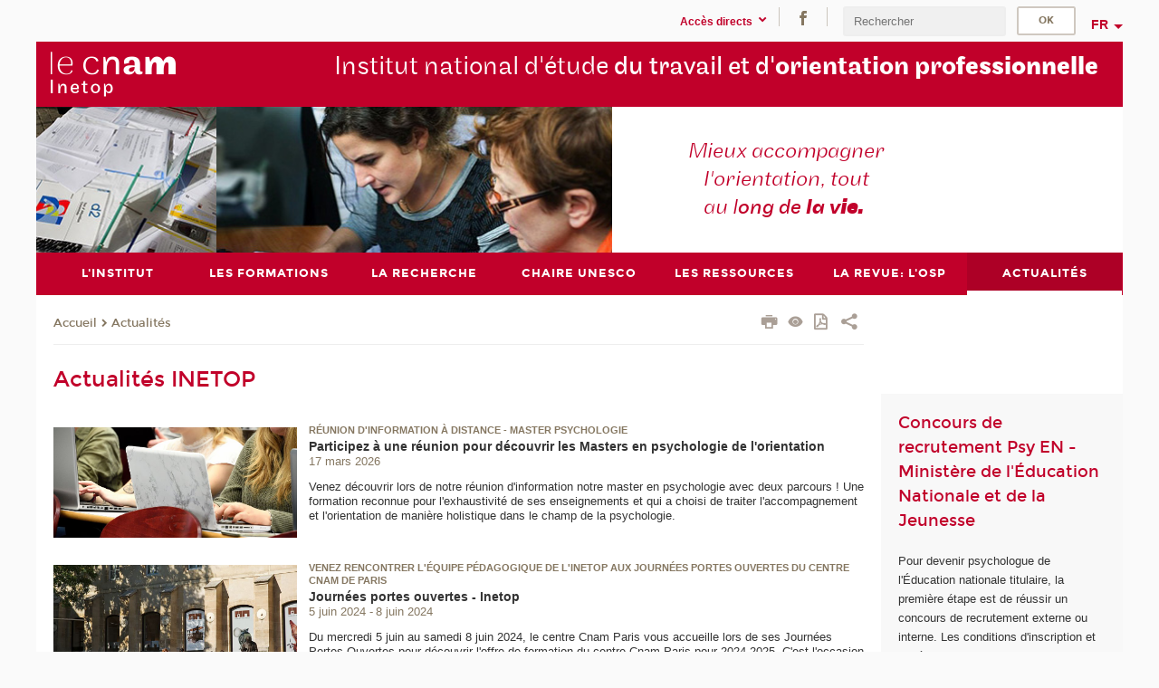

--- FILE ---
content_type: text/html;charset=UTF-8
request_url: https://inetop.cnam.fr/actualites-559045.kjsp?RH=1479302128566&RF=1358354801902
body_size: 10707
content:


















<!DOCTYPE html>
<!--[if IE 8]> <html class="ie8 oldie no-js" xmlns="http://www.w3.org/1999/xhtml" lang="fr" xml:lang="fr"> <![endif]-->
<!--[if gt IE 8]><!--> <html class="no-js" xmlns="http://www.w3.org/1999/xhtml" lang="fr" xml:lang="fr"> <!--<![endif]-->
<head>
    <meta name="viewport" content="width=device-width, initial-scale=1.0" />
    















        <meta itemprop="description" content="" />
        <meta property="og:description" content="" />
        <meta itemprop="name" content="Actualit&eacute;s&#x20;INETOP" />
        <meta property="og:title" content="Actualit&eacute;s&#x20;INETOP" />
        <meta property="og:site_name" content="Inetop" />
        <meta property="og:type" content="article" />
        <meta property="og:url" content="https://inetop.cnam.fr/actualites-inetop-559045.kjsp?RH=1358354801902" />
        <meta itemprop="image" content="https://inetop.cnam.fr/uas/alias76/LOGO/logo-v6-inetop-2x-res.png" />
        <meta property="og:image" content="https://inetop.cnam.fr/uas/alias76/LOGO/logo-v6-inetop-2x-res.png" />
<meta http-equiv="content-type" content="text/html; charset=utf-8" />
<title>Actualités INETOP | Inetop | Cnam</title><link rel="canonical" href="https://inetop.cnam.fr/actualites-inetop-559045.kjsp" /><link rel="shortcut icon" type="image/x-icon" href="https://inetop.cnam.fr/jsp/images/favicon.ico" />
<link rel="icon" type="image/png" href="https://inetop.cnam.fr/jsp/images/favicon.png" />
<meta http-equiv="pragma" content="no-cache" />

<link rel="schema.DC" href="http://purl.org/dc/elements/1.1/" />
<meta name="DC.Title" content="Actualit&eacute;s&#x20;INETOP&#x20;&#x7c;&#x20;Inetop&#x20;&#x7c;&#x20;Cnam" />
<meta name="DC.Creator" content="Cnam" />
<meta name="DC.Subject" lang="fr-FR" content="" />
<meta name="DC.Description" lang="fr-FR" content="" />
<meta name="DC.Publisher" content="Cnam" />
<meta name="DC.Date.created" scheme="W3CDTF" content="20130116 17:56:18.0" />
<meta name="DC.Date.modified" scheme="W3CDTF" content="20230301 11:50:12.0" />
<meta name="DC.Language" scheme="RFC3066" content="fr-FR" />
<meta name="DC.Rights" content="Copyright &copy;Conservatoire national des arts et métiers" />

<meta name="author" lang="fr_FR" content="Cnam" />
<meta name="keywords" content="" />
<meta name="description" content="" />
<meta name="Date-Creation-yyyymmdd" content="20130116 17:56:18.0" />
<meta name="Date-Revision-yyyymmdd" content="20230301 11:50:12.0" />
<meta name="copyright" content="Copyright &copy;Conservatoire national des arts et métiers" />
<meta name="reply-to" content="cms@cnam.fr" />
<meta name="category" content="Internet" />

    <meta name="robots" content="index, follow" />

<meta name="distribution" content="global" />
<meta name="identifier-url" content="https://inetop.cnam.fr/" />
<meta name="resource-type" content="document" />
<meta name="expires" content="-1" />
<meta name="Generator" content="" />
<meta name="Formatter" content="" />
    
    <link rel="start" title="Accueil" href="https://inetop.cnam.fr/" />
    
    <link rel="alternate" type="application/rss+xml" title="Fil RSS des dix dernières actualités" href="https://inetop.cnam.fr/adminsite/webservices/export_rss.jsp?NOMBRE=10&amp;CODE_RUBRIQUE=inetop&amp;LANGUE=0" />

    <link rel="stylesheet" type="text/css" media="screen" href="https://inetop.cnam.fr/jsp/styles/fonts/icones/IcoMoon.css" />
    <link rel="stylesheet" type="text/css" media="screen" href="https://inetop.cnam.fr/jsp/styles/fonts.css" />
    <link rel="stylesheet" type="text/css" media="screen" href="https://inetop.cnam.fr/jsp/styles/extension-galerie.css" />
    <!--[if lte IE 8]>
    <link rel="stylesheet" type="text/css" media="screen" href="https://inetop.cnam.fr/jsp/styles/all-old-ie.css" />
    <script>'header|footer|main|article|section|audio|video|source'.replace(/\w+/g,function(t){document.createElement(t)})</script>
    <script type="text/javascript" src="https://inetop.cnam.fr/adminsite/scripts/libs/ie8-shims.js"></script>
    <![endif]-->
    <!--[if gt IE 8]><!-->
    <link rel="stylesheet" type="text/css" media="screen" href="https://inetop.cnam.fr/jsp/styles/screen.css" />
    <!--<![endif]-->
    <link rel="stylesheet" type="text/css" media="screen" href="https://inetop.cnam.fr/wro/jQueryCSS/7bd5832b3be32ce6eeeab7c3f97decf8cb618101.css"/>
    <link rel="stylesheet" type="text/css" media="print" href="https://inetop.cnam.fr/wro/styles-print/6bb61dd7e6436be9da16491d333d5fc1c0c6716a.css"/>
    <link rel="stylesheet" type="text/css" media="screen" href="https://inetop.cnam.fr/wro/styles/eb57c25ff0ffddc60fdc7550a2ba2ba683ce697a.css"/>
    










<style type="text/css" media="screen">

	#menu_principal>li{
		
		width:14.28%;
	}


/*  remplacer par variable bandeau (de site) usine à sites */

	@media screen and (min-width: 50em) {.ligne_1 > .colonne_1 {
				width : 100%;
			}
	}.ie8 .ligne_1 > .colonne_1 {
			width : 100%;
		}
</style>


    

    <script type="text/javascript">
        var html = document.getElementsByTagName('html')[0];
        html.className = html.className.replace('no-js', 'js');
    </script>
    

    
    
    <script type="text/javascript" src="https://inetop.cnam.fr/adminsite/fcktoolbox/fckeditor/fckeditor.js"></script>
    <script type="text/javascript" src="https://inetop.cnam.fr/wro/scripts/717a17b0cdcdc1d468fbeedba4cdddfccb9e6da5.js"></script>

    



<!-- Matomo Script A-->
<script>
    var _paq = window._paq = window._paq || [];
    /* tracker methods like "setCustomDimension" should be called before "trackPageView" */
    _paq.push(['trackPageView']);
    _paq.push(['enableLinkTracking']);
    (function () {
        var u = "https://pascal.cnam.fr/";
        _paq.push(['setTrackerUrl', u + 'matomo.php']);
        _paq.push(['setSiteId', '63']);
        var d = document, g = d.createElement('script'), s = d.getElementsByTagName('script')[0];
        g.async = true;
        g.src = u + 'matomo.js';
        s.parentNode.insertBefore(g, s);
    })();
</script>
<!-- End Matomo Code -->



</head>
<body id="body" class="fiche pagelibre rubrique consultation">







<header>
	<div id="header_deco">
	    <div id="bandeau_outils">
	    	 <button id="menu-principal-bouton" class="plier-deplier__bouton" aria-expanded="false">
                <span class="css-icon-menu"></span>
                <span class="icon-libelle">Menu</span>
            </button>
		    <p id="liens_evitement">
		        <a href="#sans_nav_avec_encadres">Contenu</a> |
		        <a href="#menu_principal">Navigation</a> |
		        <a href="#acces_directs">Accès directs</a>  |
		        <a href="#connexion">Connexion</a>
		    </p>
		    






		    
		    	






   <div id="acces-directs" class="acces-direct plier-deplier mobile-menu__item js-mobile-menu__item">
       <button class="button bouton-bandeau plier-deplier__bouton">
           <span class="icon-libelle">Accès directs</span>
           <span class="icon icon-chevron_down"></span>
       </button>
       <div class="plier-deplier__contenu plier-deplier__contenu--clos mobile-menu__level js-mobile-menu__level">
           <div>
               <ul>
              	 
                   <li class="mobile-menu__item js-mobile-menu__item">                       
                   		<a href="https://inetop.cnam.fr/portail-cnam/" class="type_rubrique_0004">
                   			<span class="mobile-menu__item__picto"><img src="/medias/photo/picto-24px-wg8c-portail-cnam_1466677127257-png"/></span><!--
                   			--><span class="mobile-menu__item__libelle">Portail Cnam</span>
                   		</a>                     
                   </li>
                 
                   <li class="mobile-menu__item js-mobile-menu__item">                       
                   		<a href="https://inetop.cnam.fr/espace-numerique-de-formation/" class="type_rubrique_0004">
                   			<!--
                   			--><span class="mobile-menu__item__libelle">Espace numérique de formation</span>
                   		</a>                     
                   </li>
                 
                   <li class="mobile-menu__item js-mobile-menu__item">                       
                   		<a href="https://inetop.cnam.fr/handi-cnam/" class="type_rubrique_0004">
                   			<span class="mobile-menu__item__picto"><img src="/medias/photo/picto-24px-wg8c-handi-cnam_1469200995688-png"/></span><!--
                   			--><span class="mobile-menu__item__libelle">Handi'Cnam</span>
                   		</a>                     
                   </li>
                 
                   <li class="mobile-menu__item js-mobile-menu__item">                       
                   		<a href="https://inetop.cnam.fr/les-dernieres-publications-sur-le-blog-du-conservatoire-868032.kjsp?RH=1508416398000&amp;RF=1479302128566" class="type_rubrique_0001">
                   			<span class="mobile-menu__item__picto"><img src="/medias/photo/picto-blog_1562248441902-png"/></span><!--
                   			--><span class="mobile-menu__item__libelle">Cnam blog</span>
                   		</a>                     
                   </li>
                 
                   <li class="mobile-menu__item js-mobile-menu__item">                       
                   		<a href="https://inetop.cnam.fr/musee-des-arts-et-metiers/" class="type_rubrique_0004">
                   			<span class="mobile-menu__item__picto"><img src="/medias/photo/picto-24px-wg8c-musee_1466677105776-png"/></span><!--
                   			--><span class="mobile-menu__item__libelle">Musée des arts et métiers</span>
                   		</a>                     
                   </li>
                 
                   <li class="mobile-menu__item js-mobile-menu__item">                       
                   		<a href="https://inetop.cnam.fr/la-boutique-du-cnam/" class="type_rubrique_0004">
                   			<span class="mobile-menu__item__picto"><img src="/medias/photo/picto-24px-wg8c-boutique_1466676772117-png"/></span><!--
                   			--><span class="mobile-menu__item__libelle">La boutique du Cnam</span>
                   		</a>                     
                   </li>
                 
                   <li class="mobile-menu__item js-mobile-menu__item">                       
                   		<a href="https://inetop.cnam.fr/acces-a-l-intracnam/" class="type_rubrique_0004">
                   			<span class="mobile-menu__item__picto"><img src="/medias/photo/picto-24px-wg8c-intranet_1466677065451-png"/></span><!--
                   			--><span class="mobile-menu__item__libelle">Accès à l'intraCnam</span>
                   		</a>                     
                   </li>
                 
               </ul>
           </div><!-- -->
		</div><!-- .plier-deplier__contenu -->
	</div><!-- #acces-directs .plier-deplier -->

		    
		    






		    






    <div class="reseaux-sociaux">
        <div>
            <span class="reseaux-sociaux__libelle">Réseaux sociaux</span>
            <ul class="reseaux-sociaux__liste">
            
                <li class="reseaux-sociaux__item">
                    <a href="https://inetop.cnam.fr/facebook/" class="type_rubrique_0004" title="Facebook"><span><img src="/medias/photo/rs-header-facebook-fafafa_1479822212444-png" alt="picto-Facebook" /></span></a>
                </li>
            
            </ul>
        </div>
    </div><!-- .reseaux-sociaux -->

		    









<div id="recherche-simple" class="plier-deplier">
        <div class="recherche-simple-Top">
	        <form class="form-recherche-simple-Top"  action="/servlet/com.jsbsoft.jtf.core.SG?EXT=cnam&amp;PROC=RECHERCHE_SIMPLE&amp;ACTION=RECHERCHE&amp;RF=1358354801902&amp;RH=1358354801902&amp;ID_REQ=1769498607718" method="post">
	            <input type="hidden" name="#ECRAN_LOGIQUE#" value="RECHERCHE" />
	            <input type="hidden" name="ACTION" value="VALIDER" />
	            <input type="hidden" name="LANGUE_SEARCH" value="0" />
	            <input type="hidden" name="CODE_RUBRIQUE" value="inetop" />
	            <input type="hidden" name="SITE_CLOISONNE" value="1" />
	            <input type="hidden" name="CODE_SITE_DISTANT" value="" />
	            <input type="hidden" name="SEARCH_SOUSRUBRIQUES" value="true" />
	            <input type="hidden" name="SEARCH_EXCLUSIONOBJET" value="" />
	            <input type="hidden" name="RH" value="1358354801902" />
	            <input type="hidden" name="OBJET" value="TOUS" />
	            <label for="MOTS_CLEFS">Recherche</label>
	            <input name="QUERY" role="search" type="text" id="MOTS_CLEFS" value="" placeholder="Rechercher" title="Rechercher par mots-clés" />
	            <input type="submit" value="ok" />
	            
	        </form>
    </div><!-- .plier-deplier__contenu -->
</div><!-- #recherche-simple .plier-deplier -->

		    







<div id="versions" class="plier-deplier">
        <button class="plier-deplier__bouton versions__item" aria-expanded="false">fr</button>
        <div class="plier-deplier__contenu plier-deplier__contenu--clos">
	        <div><!--
	        --><ul><!----><li class="versions__item versions_en"  lang="en"><a href="https://www.cnam.eu/site-en/" hreflang="en">
	                        en
	                      </a></li><!----></ul><!--
	    --></div><!-- 
       --></div><!-- .plier-deplier__contenu -->
    </div><!-- #versions -->
    
	    </div> <!-- #bandeau_outils -->
		
	    <div id="banniere">
	   		











<div class="banniere clearfix" role="banner">
		<div class="banniere__logo-structure">
	            <a href="https://inetop.cnam.fr/formations-et-recherches-en-orientation-838306.kjsp?RH=1358354801902&amp;RF=inetop" class="banniere__logo" title="Retour à la page d'accueil">
					<img src="/uas/alias76/LOGO/logo-v6-inetop-2x-res.png" alt="logo-Inetop" title="Retour à la page d'accueil" />
	            </a>

			
		</div>
		
         
        	<a href="https://inetop.cnam.fr/" class="banniere__intitule" title="Retour à l’accueil du site"><!-- 
	        	
	        		--><span class="fragment_0">Institut national d'étude </span><!--
	        		
	        		--><span class="fragment_1">du travail et d'</span><!--
	        		
	        		--><span class="fragment_2">orientation pro</span><!--
	        		
	        		--><span class="fragment_3">fessionnelle</span><!--
	        		
        	 --></a>
       
</div><!-- .banniere -->
	    </div>
	    
		     <a id="bandeau" href="https://inetop.cnam.fr/">
		   		




	<div class="bandeau__fragmente clearfix">
		<!-- Images -->
		<div class="bandeau__fragmente-images">
			<!-- les <img> sont en visibility hidden pour maintenir le ratio de largeur de l'image sur le div parent, qui est ensuite rempli avec le background cover -->
			
				<div class="effet4">
					<div class="itemwrap">
						<div class="bandeau__fragmente-image bandeau__fragmente-image-1 effetIn1" style="background-image:url('/uas/alias76/NOM_PROPRIETE_BANDEAU_IMAGE_1/inetop-petit.jpeg')">				
							<img src="/uas/alias76/NOM_PROPRIETE_BANDEAU_IMAGE_1/inetop-petit.jpeg">
						</div>
					</div>
				</div>
			
			
				<div class="effet5">
					<div class="itemwrap">
						<div class="bandeau__fragmente-image bandeau__fragmente-image-2 effetIn2" style="background-image:url('/uas/alias76/NOM_PROPRIETE_BANDEAU_IMAGE_2/inetop-grand.jpeg')">				
							<img src="/uas/alias76/NOM_PROPRIETE_BANDEAU_IMAGE_2/inetop-grand.jpeg">
						</div>
					</div>
				</div>
			
		</div>
		
		<!-- Message-->
		<div class="bandeau__fragmente-message effet2"><div class="itemwrap"><div class="bandeau__fragmente-message-effet effetIn2"><!--
			
		       		--><span class="fragment_0">Mieux accompagner <br />l'orientation, tout <br />au l</span><!--
		       		
		       		--><span class="fragment_1">ong de </span><!--
		       		
		       		--><span class="fragment_2">la v</span><!--
		       		
		       		--><span class="fragment_3">ie.</span><!--
		       		
		--><span class="typewritterEffect">&nbsp;</span></div></div></div>
	</div>


		    </a>
		
	    <div id="menu" role="navigation" aria-expanded="false">
	        








    <ul id="menu_principal" class="menu_principal--riche mobile-menu__level js-mobile-menu__level"><!--
	            --><li class=" mobile-menu__item js-mobile-menu__item">
	            
	            <a href="https://inetop.cnam.fr/presentation-de-l-inetop-76356.kjsp?RH=1508416398000&amp;RF=inetoppres" class="js-menu-link type_rubrique_0001" aria-expanded="false"><span>L'institut</span></a>
	            
		            <div class="plier-deplier__contenu plier-deplier__contenu--clos mobile-menu__level js-mobile-menu__level ">
	                   <div class="menu_principal__col">
		                    <ul><!-- 
		                     	
		                     	--><li class=" mobile-menu__level__titre">
			                        <a href="https://inetop.cnam.fr/presentation-de-l-inetop-76356.kjsp?RH=1508416398000&amp;RF=inetoppres">
				                        
			            					Présentation de l'Inetop
			            				
			                        </a>
			                    </li><!--
		                        --><li class=" mobile-menu__item js-mobile-menu__item">
		                            <a href="https://inetop.cnam.fr/historique-122024.kjsp?RH=1508416398000&amp;RF=inetopres" class="type_rubrique_0001">Historique</a>
			                        
		                        </li><!--
		                        --><li class=" mobile-menu__item js-mobile-menu__item">
		                            <a href="https://inetop.cnam.fr/l-equipe-459234.kjsp?RH=1508416398000&amp;RF=1322655979559" class="type_rubrique_0001">L'Equipe</a>
			                        
		                        </li><!--
		                        --><li class=" mobile-menu__item js-mobile-menu__item">
		                            <a href="https://inetop.cnam.fr/contacts-152345.kjsp?RH=1508416398000&amp;RF=inetop-contact" class="type_rubrique_0001">Contacts et plan</a>
			                        
		                        </li><!--
		                    --></ul>
	                   </div>
	                    
		           </div>
	           
	          </li><!-- 
	            --><li class=" mobile-menu__item js-mobile-menu__item">
	            
	            <a href="#2" class="js-menu-link type_rubrique_" aria-expanded="false"><span>Les formations </span></a>
	            
		            <div class="plier-deplier__contenu plier-deplier__contenu--clos mobile-menu__level js-mobile-menu__level ">
	                   <div class="menu_principal__col">
		                    <ul><!-- 
		                     	
		                        --><li class=" mobile-menu__item js-mobile-menu__item">
		                            <a href="https://inetop.cnam.fr/les-certificats--694262.kjsp?RH=1508416398000&amp;RF=1412591601103" class="type_rubrique_0001">Les certificats</a>
			                        
		                        </li><!--
		                        --><li class=" mobile-menu__item js-mobile-menu__item">
		                            <a href="https://inetop.cnam.fr/licence-3-lg04104a-sciences-humaines-et-sociales-mention-sciences-sociales-parcours-travail-orientation-et-parcours-professionnels--616925.kjsp?RH=1508416398000&amp;RF=1384446455927" class="type_rubrique_0001">La licence</a>
			                        
		                        </li><!--
		                        --><li class="menu_principal-actif  mobile-menu__item js-mobile-menu__item">
		                            <a href="https://inetop.cnam.fr/formation-des-psychologues-de-l-education-nationale-951661.kjsp?RH=1508416398000&amp;RF=1508416398000" class="type_rubrique_0001">La formation des Psychologues de l'Education Nationale</a>
			                        
		                        </li><!--
		                        --><li class=" mobile-menu__item js-mobile-menu__item">
		                            <a href="https://inetop.cnam.fr/les-masters-en-psychologie-de-l-orientation-et-du-travail-120663.kjsp?RH=1508416398000&amp;RF=inetomaster" class="type_rubrique_0001">Les masters</a>
			                        
		                        </li><!--
		                        --><li class=" mobile-menu__item js-mobile-menu__item">
		                            <a href="https://inetop.cnam.fr/les-unites-d-enseignement-105658.kjsp?RH=1508416398000&amp;RF=inetop_ue" class="type_rubrique_0001">Les parcours à la carte</a>
			                        
		                        </li><!--
		                        --><li class=" mobile-menu__item js-mobile-menu__item">
		                            <a href="https://inetop.cnam.fr/des-stages-inter-et-intra-entreprises--74705.kjsp?RH=1508416398000&amp;RF=Inetopfc" class="type_rubrique_0001">Les stages courts</a>
			                        
			                            <ul class="mobile-menu__level js-mobile-menu__level">
			                            	<li class=" mobile-menu__level__titre">
			                               		<a href="https://inetop.cnam.fr/des-stages-inter-et-intra-entreprises--74705.kjsp?RH=1508416398000&amp;RF=Inetopfc">Les stages courts</a>
			                            	</li><!--
			                                --><li class=" mobile-menu__item js-mobile-menu__item">
			                                   	<a href="https://inetop.cnam.fr/catalogue-des-stages-de-l-inetop-982321.kjsp?RH=1508416398000&amp;RF=inetopcatastages" class="type_rubrique_0001">Catalogue des stages</a>
			                                   </li><!--
			                                --><li class=" mobile-menu__item js-mobile-menu__item">
			                                   	<a href="https://inetop.cnam.fr/le-calendrier-des-stages-106713.kjsp?RH=1508416398000&amp;RF=inetoplistefc" class="type_rubrique_0001">Calendrier</a>
			                                   </li><!--
			                            --></ul>
		                        </li><!--
		                        --><li class=" mobile-menu__item js-mobile-menu__item">
		                            <a href="https://inetop.cnam.fr/les-unites-d-enseignement-de-l-inetop-901009.kjsp?RH=1508416398000&amp;RF=inetopue" class="type_rubrique_0001">Les unités d'enseignement</a>
			                        
		                        </li><!--
		                    --></ul>
	                   </div>
	                    
		           </div>
	           
	          </li><!-- 
	            --><li class=" mobile-menu__item js-mobile-menu__item">
	            
	            <a href="#2" class="js-menu-link type_rubrique_0001" aria-expanded="false"><span>La recherche</span></a>
	            
		            <div class="plier-deplier__contenu plier-deplier__contenu--clos mobile-menu__level js-mobile-menu__level ">
	                   <div class="menu_principal__col">
		                    <ul><!-- 
		                     	
		                        --><li class=" mobile-menu__item js-mobile-menu__item">
		                            <a href="https://inetop.cnam.fr/l-observatoire-des-politiques-et-des-pratiques-pour-l-innovation-en-orientation-oppio-368025.kjsp?RH=1508416398000&amp;RF=inetopobservatoire" class="type_rubrique_0001">L'observatoire (Oppio)</a>
			                        
		                        </li><!--
		                        --><li class=" mobile-menu__item js-mobile-menu__item">
		                            <a href="https://inetop.cnam.fr/l-equipe-de-recherche-en-psychologie-de-l-orientation-104208.kjsp?RH=1508416398000&amp;RF=inetopcherc" class="type_rubrique_0001">L'équipe de recherche</a>
			                        
			                            <ul class="mobile-menu__level js-mobile-menu__level">
			                            	<li class=" mobile-menu__level__titre">
			                               		<a href="https://inetop.cnam.fr/l-equipe-de-recherche-en-psychologie-de-l-orientation-104208.kjsp?RH=1508416398000&amp;RF=inetopcherc">L'équipe de recherche</a>
			                            	</li><!--
			                                --><li class=" mobile-menu__item js-mobile-menu__item">
			                                   	<a href="https://inetop.cnam.fr/outils-et-partenariats-equipe-de-psychologie-de-l-orientation-575120.kjsp?RH=1508416398000&amp;RF=1364633434709" class="type_rubrique_0001">Outils et partenariats</a>
			                                   </li><!--
			                                --><li class=" mobile-menu__item js-mobile-menu__item">
			                                   	<a href="https://inetop.cnam.fr/les-themes-de-recherche-575121.kjsp?RH=1508416398000&amp;RF=1364634228333" class="type_rubrique_0001">Les thèmes de recherche</a>
			                                   </li><!--
			                                --><li class=" mobile-menu__item js-mobile-menu__item">
			                                   	<a href="https://inetop.cnam.fr/membres-575140.kjsp?RH=1508416398000&amp;RF=1364634336613" class="type_rubrique_0001">Les membres</a>
			                                   </li><!--
			                                --><li class=" mobile-menu__item js-mobile-menu__item">
			                                   	<a href="https://inetop.cnam.fr/publications-et-ouvrages-575127.kjsp?RH=1508416398000&amp;RF=1364634385949" class="type_rubrique_0001">Publications et ouvrages</a>
			                                   </li><!--
			                            --></ul>
		                        </li><!--
		                    --></ul>
	                   </div>
	                    
		           </div>
	           
	          </li><!-- 
	            --><li class=" mobile-menu__item js-mobile-menu__item">
	            
	            <a href="https://inetop.cnam.fr/chaire-unesco-et-reseau-unitwin-en-orientation-1428500.kjsp?RH=1508416398000&amp;RF=1687253883585" class="js-menu-link type_rubrique_0001" aria-expanded="false"><span>Chaire Unesco</span></a>
	            
		            <div class="plier-deplier__contenu plier-deplier__contenu--clos mobile-menu__level js-mobile-menu__level ">
	                   <div class="menu_principal__col">
		                    <ul><!-- 
		                     	
		                     	--><li class=" mobile-menu__level__titre">
			                        <a href="https://inetop.cnam.fr/chaire-unesco-et-reseau-unitwin-en-orientation-1428500.kjsp?RH=1508416398000&amp;RF=1687253883585">
				                        
			            					Chaire Unesco et réseau Unitwin en orientation
			            				
			                        </a>
			                    </li><!--
		                        --><li class=" mobile-menu__item js-mobile-menu__item">
		                            <a href="https://inetop.cnam.fr/chaire-unesco-reseau-unitwin-actualites-1473159.kjsp?RH=1508416398000&amp;RF=1711372038412" class="type_rubrique_0001">Les actualités de la chaire Unesco</a>
			                        
		                        </li><!--
		                        --><li class=" mobile-menu__item js-mobile-menu__item">
		                            <a href="#2" class="type_rubrique_0001">Principes du life design</a>
			                        
		                        </li><!--
		                        --><li class=" mobile-menu__item js-mobile-menu__item">
		                            <a href="https://inetop.cnam.fr/academie-d-excellence-seminaire-interdisciplinaire-et-international-1477235.kjsp?RH=1508416398000&amp;RF=1712230824361" class="type_rubrique_0001">Séminaires Webinaire et conférences</a>
			                        
		                        </li><!--
		                        --><li class=" mobile-menu__item js-mobile-menu__item">
		                            <a href="https://inetop.cnam.fr/membres-unitwin-1477236.kjsp?RH=1508416398000&amp;RF=1712230917663" class="type_rubrique_0001">Le réseaux Unitwin</a>
			                        
		                        </li><!--
		                    --></ul>
	                   </div>
	                    
		           </div>
	           
	          </li><!-- 
	            --><li class=" mobile-menu__item js-mobile-menu__item">
	            
	            <a href="https://inetop.cnam.fr/les-ressources-555777.kjsp?RH=1508416398000&amp;RF=inetopbib" class="js-menu-link type_rubrique_0001" aria-expanded="false"><span>Les ressources</span></a>
	            
		            <div class="plier-deplier__contenu plier-deplier__contenu--clos mobile-menu__level js-mobile-menu__level ">
	                   <div class="menu_principal__col">
		                    <ul><!-- 
		                     	
		                     	--><li class=" mobile-menu__level__titre">
			                        <a href="https://inetop.cnam.fr/les-ressources-555777.kjsp?RH=1508416398000&amp;RF=inetopbib">
				                        
			            					Les ressources
			            				
			                        </a>
			                    </li><!--
		                        --><li class=" mobile-menu__item js-mobile-menu__item">
		                            <a href="https://inetop.cnam.fr/la-bibliotheque/" class="type_rubrique_0004">La bibliothèque</a>
			                        
		                        </li><!--
		                        --><li class=" mobile-menu__item js-mobile-menu__item">
		                            <a href="https://inetop.cnam.fr/centre-de-ressources-thierry-boy-480845.kjsp?RH=1508416398000&amp;RF=inecdr" class="type_rubrique_0001">Le centre de ressources</a>
			                        
		                        </li><!--
		                        --><li class=" mobile-menu__item js-mobile-menu__item">
		                            <a href="https://inetop.cnam.fr/le-groupe-de-recherches-sur-l-evolution-de-l-orientation-scolaire-et-professionnelle-greo-158152.kjsp?RH=1508416398000&amp;RF=1377761284446" class="type_rubrique_0001">Le GREO</a>
			                        
		                        </li><!--
		                    --></ul>
	                   </div>
	                    
		           </div>
	           
	          </li><!-- 
	            --><li class=" mobile-menu__item js-mobile-menu__item">
	            
	            <a href="https://inetop.cnam.fr/l-orientation-scolaire-et-professionnelle--991854.kjsp?RH=1508416398000&amp;RF=inetopub" class="js-menu-link type_rubrique_0001" aria-expanded="false"><span>La revue: l'OSP</span></a>
	            
	          </li><!-- 
	            --><li class="menu_principal-actif  mobile-menu__item js-mobile-menu__item">
	            
	            <a href="https://inetop.cnam.fr/actualites-inetop-559045.kjsp?RH=1508416398000&amp;RF=1358354801902" class="js-menu-link type_rubrique_0001" aria-expanded="false"><span>Actualités</span></a>
	            
	          </li><!-- 
    --></ul><!-- #menu_principal -->
	        <div class="separateur"></div>
	    </div> <!-- #menu -->
    </div>
</header>

<main id="page">
    <div id="page_deco">
        <div id="contenu-encadres">
            <div id="sans_nav_avec_encadres" class="contenu" role="main">
                
                    <div class="contenu__outils clearfix">
	                    















<p id="fil_ariane"><a href='http://inetop.cnam.fr'><span>Accueil</span></a><span class='icon icon-chevron_right'></span><a href="https://inetop.cnam.fr/actualites-inetop-559045.kjsp?RH=1358354801902&amp;RF=1358354801902">Actualités</a></p>
            <p class="fil_ariane__position"></p>

	                    











<ul class="actions-fiche">

<!--  <li class="actions-fiche__item actions-fiche__item--panier"> -->

<!-- 		 <input type="hidden" id="isPresentPanier" name="isPresentPanier" value="false" /> -->




<!--     </li> -->
    
    <li class="actions-fiche__item actions-fiche__item--print">
        <button title="Imprimer" onclick="window.print(); return false;"><span aria-hidden="true" class="icon icon-print"></span><span class="actions-fiche__libelle">Imprimer</span></button>
    </li>
    <li class="actions-fiche__item actions-fiche__item--print">
        <a href="/actualites-559045.kjsp?RH=1479302128566&RF=1358354801902&versiontexte=true" title="Version texte" target="_blank"><span aria-hidden="true" class="icon icon-eye2"></span></a>
    </li>
    
	
	<li class="actions-fiche__item actions-fiche__item--pdf">
		<a title="Version PDF" href="https://inetop.cnam.fr/actualites-inetop-559045.kjsp?RH=1358354801902&amp;toPdf=true" rel="nofollow">
			<span aria-hidden="true" class="icon icon-file-pdf-o"></span>
			<span class="actions-fiche__libelle">Version PDF</span>
		</a>
	</li>
	
    <li class="actions-fiche__item plier-deplier actions-fiche__item--share">
        <button class="plier-deplier__bouton" aria-expanded="false" title="Partager"><span aria-hidden="true" class="icon icon-share"></span><span class="actions-fiche__libelle">Partager</span></button>
        <div class="plier-deplier__contenu plier-deplier__contenu--clos partage-reseauxsociaux">
            <span>Partager cette page</span>
            <ul><!----><li class="partage-reseauxsociaux__item partage-reseauxsociaux__item--facebook">
                        <a href="https://www.facebook.com/sharer/sharer.php?s=100&u=https://inetop.cnam.fr/actualites-inetop-559045.kjsp?RH=1358354801902" title="Facebook">
                            <span aria-hidden="true" class="icon icon-facebook"></span>
                            <span class="actions-fiche__libelle">Facebook</span>
                        </a>
                    </li><!----><li class="partage-reseauxsociaux__item partage-reseauxsociaux__item--twitter">
                        <a href="https://twitter.com/intent/tweet?url=https%3A%2F%2Finetop.cnam.fr%2Factualites-inetop-559045.kjsp%3FRH%3D1358354801902&via=lecnam&text=Actualit%C3%A9s+INETOP" title="Twitter">
                            <span aria-hidden="true" class="icon icon-twitter"></span>
                            <span class="actions-fiche__libelle">Twitter</span>
                        </a>
                    </li><!----><li class="partage-reseauxsociaux__item partage-reseauxsociaux__item--linkedin">
                        <a href="https://www.linkedin.com/shareArticle?mini=true&url=https://inetop.cnam.fr/actualites-inetop-559045.kjsp?RH=1358354801902" title="Linkedin">
                            <span aria-hidden="true" class="icon icon-linkedin"></span>
                            <span class="actions-fiche__libelle">Linkedin</span>
                        </a>
                    </li><!----></ul>
        </div>
    </li></ul><!-- .actions-fiche -->

                    </div>
                    
                    
                        <h1>Actualités INETOP</h1>
                    




<div class="ligne_1"><div class="colonne_1">
                <div class="colonne_deco"><div class="paragraphe--0"><div class="paragraphe__contenu--0 toolbox">
                                <span class="klist"><ul class="objets actualites ">			<li class="avec_vignette">								<!-- VIGNETTE -->									<div class="vignette_deco" title="Eleves en amphi">						<img class="vignette" src="https://inetop.cnam.fr/medias/photo/101134_1605278490150-jpg" alt="Eleves en amphi">					</div>								<div class="vignette_deco2">					<!-- TITRE -->																		<p class="surtitre">Réunion d'information à distance - Master Psychologie</p>												<strong><a href="https://inetop.cnam.fr/participez-a-une-reunion-pour-decouvrir-les-masters-en-psychologie-de-l-orientation-1465168.kjsp?RH=1358354801902" class="lien_interne">Participez à une réunion pour découvrir les Masters en psychologie de l'orientation</a></strong>															<!-- DATE -->											<div class="date"><!-- 															 --><span>17 mars 2026</span><!-- 																				 --></div>															<!-- LIEU -->															<!-- RESUME -->					<div class="resume">Venez découvrir lors de notre réunion d'information notre master en psychologie avec deux parcours ! Une formation reconnue pour l'exhaustivité de ses enseignements et qui a choisi de traiter l'accompagnement et l'orientation de manière holistique dans le champ de la psychologie.</div>				</div> <!-- .vignette_deco2 -->			</li>					<li class="avec_vignette">								<!-- VIGNETTE -->									<div class="vignette_deco" title="Portes ouvertes au Musee des arts et metiers">						<img class="vignette" src="https://inetop.cnam.fr/medias/photo/10431_1643724486291-jpg" alt="Portes ouvertes au Musee des arts et metiers">					</div>								<div class="vignette_deco2">					<!-- TITRE -->																		<p class="surtitre">Venez rencontrer l'équipe pédagogique de l'Inetop aux journées portes ouvertes du centre Cnam de Paris</p>												<strong><a href="https://inetop.cnam.fr/journees-portes-ouvertes-inetop-1485421.kjsp?RH=1358354801902" class="lien_interne">Journées portes ouvertes - Inetop</a></strong>															<!-- DATE -->											<div class="date"><!-- 															 --><span>5 juin 2024</span><!-- 																						 --><span>8 juin 2024</span><!-- 													 --></div>															<!-- LIEU -->															<!-- RESUME -->					<div class="resume">Du mercredi 5 juin au samedi 8 juin 2024, le centre Cnam Paris vous accueille lors de ses Journées Portes Ouvertes pour découvrir l'offre de formation du centre Cnam Paris pour 2024-2025. C'est l'occasion de venir rencontrer toutes les équipes pédagogiques du Cnam ainsi que l'équipe de l'Inetop.</div>				</div> <!-- .vignette_deco2 -->			</li>					<li class="avec_vignette">								<!-- VIGNETTE -->									<div class="vignette_deco" title="Orientation">						<img class="vignette" src="https://inetop.cnam.fr/medias/photo/orientation_1654242729354-png" alt="Orientation">					</div>								<div class="vignette_deco2">					<!-- TITRE -->																		<p class="surtitre">A (re)voir</p>												<strong><a href="https://inetop.cnam.fr/colloque-orientation-et-justice-sociale-1339909.kjsp?RH=1358354801902" class="lien_interne">Colloque Orientation et Justice sociale</a></strong>															<!-- DATE -->											<div class="date"><!-- 															 --><span>22 mars 2022</span><!-- 																				 --></div>															<!-- LIEU -->															<!-- RESUME -->					<div class="resume">en distanciel</div>				</div> <!-- .vignette_deco2 -->			</li>		</ul></span>
                            </div><!-- .paragraphe__contenu--0 .toolbox -->
                        </div><!-- paragraphe--0 --></div><!-- colonne_deco -->
            </div><!-- .colonne_1 --></div><!-- .ligne_1 -->




            </div> <!-- .contenu -->
            









<div id="encadres" role="complementary">
        
        














        













	<div class="encadre encadre_fiche encadre--0"><div class="encadre_contenu encadre__contenu--0">
				<p></p>
			</div><!-- .encadre_contenu .encadre__contenu -->
		
	</div><!-- .encadre_fiche .encadre -->

	<div class="encadre encadre_fiche encadre--2"><h2 class="encadre__titre--2">
				 Concours de recrutement Psy EN - Minist&#232;re de l&#39;&#201;ducation Nationale et de la Jeunesse
				
			</h2><div class="encadre_contenu encadre__contenu--2">
				<p></p>

<p>Pour devenir psychologue de l'Éducation nationale titulaire, la première étape est de réussir un concours de recrutement externe ou interne. Les conditions d'inscription et les épreuves varient en fonction de la voie choisie : <a class="lien_externe" href="https://www.education.gouv.fr/les-concours-de-recrutement-des-psychologues-de-l-education-nationale-11264" title="Les concours de recrutement des psychologues de l'Éducation nationale | Ministère de l'Éducation Nationale et de la Jeunesse - Accueil">Les concours de recrutement des psychologues de l'Éducation nationale </a></p>

<p></p>
			</div><!-- .encadre_contenu .encadre__contenu -->
		
	</div><!-- .encadre_fiche .encadre -->

	<div class="encadre encadre_fiche encadre--2"><h2 class="encadre__titre--2">
				 &#192; voir en ligne
				
			</h2><div class="encadre_contenu encadre__contenu--2">
				<strong> Valérie Cohen-Scali </strong>répond à des questions concernant les <a class="lien_externe" href="https://ideo.bretagne.bzh/espace-pro/les-rencontres-regionales-des-pros-dideo/retour-sur-les-rencontres-regionales-juin-2021" title="compétences à s’orienter dans le cadre des journées du réseau IDEO"><strong>compétences à s’orienter </strong>dans le cadre des <strong>journées du réseau IDEO</strong></a> sur l’orientation en Région Bretagne.<p></p>

<p></p>

<p><img alt="logo idéo" src="https://inetop.cnam.fr/medias/photo/logo-ideo_1632738462208-jpg?ID_FICHE=1294502" style="margin: 0px; float: none;" title="logo idéo"></p>

<p></p>
			</div><!-- .encadre_contenu .encadre__contenu -->
		
	</div><!-- .encadre_fiche .encadre -->

	<div class="encadre encadre_fiche encadre--2"><h2 class="encadre__titre--2">
				Parutions
				
			</h2><div class="encadre_contenu encadre__contenu--2">
				<p></p>

<p><img alt="Livre Philippe Chartier" src="https://inetop.cnam.fr/medias/photo/couv-chartier-psychologie-de-lorientation-2-800x1263_1653923317991-jpg?ID_FICHE=1294502" style="width: 200px; height: 316px; margin: 0px; float: none;" title="Livre Philippe Chartier"></p>

<p><a class="lien_interne" href="https://inetop.cnam.fr/medias/fichier/flyer-la-psychologie-de-lorientation-avec-sommaire_1653923999667-pdf?ID_FICHE=1294502&amp;INLINE=FALSE" title="En savoir plus">En savoir plus</a> (format pdf), <a class="lien_externe" href="https://www.inpress.fr/livre/la-psychologie-de-lorientation/" title="Édition In Press">Éditions IN PRESS</a></p>

<p></p>

<p><img alt="Psychologie de l'orientation tout au long de la vie " src="https://inetop.cnam.fr/medias/photo/telecharger_1611579357708-png?ID_FICHE=1294502" style="width: 200px; height: 253px; margin: 0px 10px; float: none;" title="Psychologie de l'orientation tout au long de la vie "></p>

<p><a class="lien_interne" href="https://inetop.cnam.fr/medias/fichier/vdp-psychologie-de-lorientation-doc_1611581002714-pdf?ID_FICHE=1294502&amp;INLINE=FALSE" title="En savoir plus">En savoir plus</a> (format Pdf) <a class="lien_externe" href="https://www.editionsmardaga.com/categories/psychologie/praticiens-et-professionnels/evaluation-mesure-diagnostic/" title="Éditions MARDAGA ">É</a><a class="lien_externe" href="https://www.dunod.com/sciences-humaines-et-sociales/psychologie-orientation-tout-au-long-vie-defis-contemporains-et" title="Editions DUNOD">ditions DUNOD</a></p>

<p><img alt="L'orientation scolaire et professionnelle " src="https://inetop.cnam.fr/medias/photo/mardaga_1611580042781-jpg?ID_FICHE=1294502" style="width: 200px; height: 308px; margin: 0px 10px; float: none;" title="L'orientation scolaire et professionnelle "></p>

<p><a class="lien_interne" href="https://inetop.cnam.fr/medias/fichier/flyer-la-psychologie-de-lorientation-avec-sommaire_1653923938450-pdf?ID_FICHE=1294502&amp;INLINE=FALSE" title="En savoir plus ">En savoir plus</a> (format Pdf), <a class="lien_externe" href="https://www.editionsmardaga.com/categories/psychologie/praticiens-et-professionnels/evaluation-mesure-diagnostic/" title="Éditions MARDAGA ">Éditions MARDAGA </a><br>
&nbsp;</p>
			</div><!-- .encadre_contenu .encadre__contenu -->
		
	</div><!-- .encadre_fiche .encadre -->


        














        














        













</div><!-- #encadres -->

            </div><!-- #contenu-encadres -->
            </div><!-- #page_deco -->
            <div class="separateur"></div>
        </main> <!-- #page -->

        <footer id="pied_deco">
        	<div class="pied_element_mobile">
	        	






			    






   <div id="acces-directs" class="acces-direct plier-deplier mobile-menu__item js-mobile-menu__item">
       <button class="button bouton-bandeau plier-deplier__bouton">
           <span class="icon-libelle">Accès directs</span>
           <span class="icon icon-chevron_down"></span>
       </button>
       <div class="plier-deplier__contenu plier-deplier__contenu--clos mobile-menu__level js-mobile-menu__level">
           <div>
               <ul>
              	 
                   <li class="mobile-menu__item js-mobile-menu__item">                       
                   		<a href="https://inetop.cnam.fr/portail-cnam/" class="type_rubrique_0004">
                   			<span class="mobile-menu__item__picto"><img src="/medias/photo/picto-24px-wg8c-portail-cnam_1466677127257-png"/></span><!--
                   			--><span class="mobile-menu__item__libelle">Portail Cnam</span>
                   		</a>                     
                   </li>
                 
                   <li class="mobile-menu__item js-mobile-menu__item">                       
                   		<a href="https://inetop.cnam.fr/espace-numerique-de-formation/" class="type_rubrique_0004">
                   			<!--
                   			--><span class="mobile-menu__item__libelle">Espace numérique de formation</span>
                   		</a>                     
                   </li>
                 
                   <li class="mobile-menu__item js-mobile-menu__item">                       
                   		<a href="https://inetop.cnam.fr/handi-cnam/" class="type_rubrique_0004">
                   			<span class="mobile-menu__item__picto"><img src="/medias/photo/picto-24px-wg8c-handi-cnam_1469200995688-png"/></span><!--
                   			--><span class="mobile-menu__item__libelle">Handi'Cnam</span>
                   		</a>                     
                   </li>
                 
                   <li class="mobile-menu__item js-mobile-menu__item">                       
                   		<a href="https://inetop.cnam.fr/les-dernieres-publications-sur-le-blog-du-conservatoire-868032.kjsp?RH=1508416398000&amp;RF=1479302128566" class="type_rubrique_0001">
                   			<span class="mobile-menu__item__picto"><img src="/medias/photo/picto-blog_1562248441902-png"/></span><!--
                   			--><span class="mobile-menu__item__libelle">Cnam blog</span>
                   		</a>                     
                   </li>
                 
                   <li class="mobile-menu__item js-mobile-menu__item">                       
                   		<a href="https://inetop.cnam.fr/musee-des-arts-et-metiers/" class="type_rubrique_0004">
                   			<span class="mobile-menu__item__picto"><img src="/medias/photo/picto-24px-wg8c-musee_1466677105776-png"/></span><!--
                   			--><span class="mobile-menu__item__libelle">Musée des arts et métiers</span>
                   		</a>                     
                   </li>
                 
                   <li class="mobile-menu__item js-mobile-menu__item">                       
                   		<a href="https://inetop.cnam.fr/la-boutique-du-cnam/" class="type_rubrique_0004">
                   			<span class="mobile-menu__item__picto"><img src="/medias/photo/picto-24px-wg8c-boutique_1466676772117-png"/></span><!--
                   			--><span class="mobile-menu__item__libelle">La boutique du Cnam</span>
                   		</a>                     
                   </li>
                 
                   <li class="mobile-menu__item js-mobile-menu__item">                       
                   		<a href="https://inetop.cnam.fr/acces-a-l-intracnam/" class="type_rubrique_0004">
                   			<span class="mobile-menu__item__picto"><img src="/medias/photo/picto-24px-wg8c-intranet_1466677065451-png"/></span><!--
                   			--><span class="mobile-menu__item__libelle">Accès à l'intraCnam</span>
                   		</a>                     
                   </li>
                 
               </ul>
           </div><!-- -->
		</div><!-- .plier-deplier__contenu -->
	</div><!-- #acces-directs .plier-deplier -->

			    






        	</div>
        	<div class="reseauxSociauxMobile"> 






    <div class="reseaux-sociaux">
        <div>
            <span class="reseaux-sociaux__libelle">Réseaux sociaux</span>
            <ul class="reseaux-sociaux__liste">
            
                <li class="reseaux-sociaux__item">
                    <a href="https://inetop.cnam.fr/facebook/" class="type_rubrique_0004" title="Facebook"><span><img src="/medias/photo/rs-header-facebook-fafafa_1479822212444-png" alt="picto-Facebook" /></span></a>
                </li>
            
            </ul>
        </div>
    </div><!-- .reseaux-sociaux -->

			</div>
        	




<ul id="menu_pied_page"><!----><li><a href="https://inetop.cnam.fr/informations-legales-inetop-1011803.kjsp?RH=1508416398000&amp;RF=inetop_info">Infos site</a></li><!----><li><a href="https://inetop.cnam.fr/contacts-152345.kjsp?RH=1508416398000&amp;RF=inetop-cont">Contacts et plan</a></li><!----><li><a href="https://inetop.cnam.fr/bibliotheques-du-cnam/">Bibliothèques du Cnam</a></li><!----><li><a href="https://inetop.cnam.fr/hesam-universite/">heSam Université</a></li><!----><li><a href="https://inetop.cnam.fr/plan-de-site-961833.kjsp?RH=1508416398000&amp;RF=1512059934357">Plan de site</a></li><!----><li><a href="https://inetop.cnam.fr/declaration-d-accessibilite-non-conforme-1207662.kjsp?RH=1508416398000&amp;RF=1606402478162">Accessibilité: non conforme</a></li><!----></ul><!-- #menu_pied_page -->

            <div id="pied_page"  role="contentinfo"><!-- 
                  --><div id="plan__pied_page"> 
                 	









    <div class="plan-site">
        <ul class="plan-site__1"><!-- 
          --><li class="plan-site__1_item">
               <a href="https://inetop.cnam.fr/presentation-de-l-inetop-76356.kjsp?RH=1508416398000&amp;RF=inetoppres">L'institut</a>
	           
	               <ul class="plan-site__2">
		                   <li class="plan-site__2_item">
			               		<a href="https://inetop.cnam.fr/historique-122024.kjsp?RH=1508416398000&amp;RF=inetopres">Historique</a>
		                   </li>
		                   <li class="plan-site__2_item">
			               		<a href="https://inetop.cnam.fr/l-equipe-459234.kjsp?RH=1508416398000&amp;RF=1322655979559">L'Equipe</a>
		                   </li>
		                   <li class="plan-site__2_item">
			               		<a href="https://inetop.cnam.fr/contacts-152345.kjsp?RH=1508416398000&amp;RF=inetop-contact">Contacts et plan</a>
		                   </li>
	               </ul>
            </li><!--
          --><li class="plan-site__1_item">
               <a href="#2">Les formations </a>
	           
	               <ul class="plan-site__2">
		                   <li class="plan-site__2_item">
			               		<a href="https://inetop.cnam.fr/les-certificats--694262.kjsp?RH=1508416398000&amp;RF=1412591601103">Les certificats</a>
		                   </li>
		                   <li class="plan-site__2_item">
			               		<a href="https://inetop.cnam.fr/licence-3-lg04104a-sciences-humaines-et-sociales-mention-sciences-sociales-parcours-travail-orientation-et-parcours-professionnels--616925.kjsp?RH=1508416398000&amp;RF=1384446455927">La licence</a>
		                   </li>
		                   <li class="plan-site__2_item">
			               		<a href="https://inetop.cnam.fr/formation-des-psychologues-de-l-education-nationale-951661.kjsp?RH=1508416398000&amp;RF=1508416398000">La formation des Psychologues de l'Education Nationale</a>
		                   </li>
		                   <li class="plan-site__2_item">
			               		<a href="https://inetop.cnam.fr/les-masters-en-psychologie-de-l-orientation-et-du-travail-120663.kjsp?RH=1508416398000&amp;RF=inetomaster">Les masters</a>
		                   </li>
		                   <li class="plan-site__2_item">
			               		<a href="https://inetop.cnam.fr/les-unites-d-enseignement-105658.kjsp?RH=1508416398000&amp;RF=inetop_ue">Les parcours à la carte</a>
		                   </li>
		                   <li class="plan-site__2_item">
			               		<a href="https://inetop.cnam.fr/des-stages-inter-et-intra-entreprises--74705.kjsp?RH=1508416398000&amp;RF=Inetopfc">Les stages courts</a>
		                   </li>
		                   <li class="plan-site__2_item">
			               		<a href="https://inetop.cnam.fr/les-unites-d-enseignement-de-l-inetop-901009.kjsp?RH=1508416398000&amp;RF=inetopue">Les unités d'enseignement</a>
		                   </li>
	               </ul>
            </li><!--
          --><li class="plan-site__1_item">
               <a href="#2">La recherche</a>
	           
	               <ul class="plan-site__2">
		                   <li class="plan-site__2_item">
			               		<a href="https://inetop.cnam.fr/l-observatoire-des-politiques-et-des-pratiques-pour-l-innovation-en-orientation-oppio-368025.kjsp?RH=1508416398000&amp;RF=inetopobservatoire">L'observatoire (Oppio)</a>
		                   </li>
		                   <li class="plan-site__2_item">
			               		<a href="https://inetop.cnam.fr/l-equipe-de-recherche-en-psychologie-de-l-orientation-104208.kjsp?RH=1508416398000&amp;RF=inetopcherc">L'équipe de recherche</a>
		                   </li>
	               </ul>
            </li><!--
          --><li class="plan-site__1_item">
               <a href="https://inetop.cnam.fr/chaire-unesco-et-reseau-unitwin-en-orientation-1428500.kjsp?RH=1508416398000&amp;RF=1687253883585">Chaire Unesco</a>
	           
	               <ul class="plan-site__2">
		                   <li class="plan-site__2_item">
			               		<a href="https://inetop.cnam.fr/chaire-unesco-reseau-unitwin-actualites-1473159.kjsp?RH=1508416398000&amp;RF=1711372038412">Les actualités de la chaire Unesco</a>
		                   </li>
		                   <li class="plan-site__2_item">
			               		<a href="#2">Principes du life design</a>
		                   </li>
		                   <li class="plan-site__2_item">
			               		<a href="https://inetop.cnam.fr/academie-d-excellence-seminaire-interdisciplinaire-et-international-1477235.kjsp?RH=1508416398000&amp;RF=1712230824361">Séminaires Webinaire et conférences</a>
		                   </li>
		                   <li class="plan-site__2_item">
			               		<a href="https://inetop.cnam.fr/membres-unitwin-1477236.kjsp?RH=1508416398000&amp;RF=1712230917663">Le réseaux Unitwin</a>
		                   </li>
	               </ul>
            </li><!--
          --><li class="plan-site__1_item">
               <a href="https://inetop.cnam.fr/les-ressources-555777.kjsp?RH=1508416398000&amp;RF=inetopbib">Les ressources</a>
	           
	               <ul class="plan-site__2">
		                   <li class="plan-site__2_item">
			               		<a href="https://inetop.cnam.fr/la-bibliotheque/">La bibliothèque</a>
		                   </li>
		                   <li class="plan-site__2_item">
			               		<a href="https://inetop.cnam.fr/centre-de-ressources-thierry-boy-480845.kjsp?RH=1508416398000&amp;RF=inecdr">Le centre de ressources</a>
		                   </li>
		                   <li class="plan-site__2_item">
			               		<a href="https://inetop.cnam.fr/le-groupe-de-recherches-sur-l-evolution-de-l-orientation-scolaire-et-professionnelle-greo-158152.kjsp?RH=1508416398000&amp;RF=1377761284446">Le GREO</a>
		                   </li>
	               </ul>
            </li><!--
          --><li class="plan-site__1_item">
               <a href="https://inetop.cnam.fr/l-orientation-scolaire-et-professionnelle--991854.kjsp?RH=1508416398000&amp;RF=inetopub">La revue: l'OSP</a>
	           
            </li><!--
          --><li class="plan-site__1_item">
               <a href="https://inetop.cnam.fr/actualites-inetop-559045.kjsp?RH=1508416398000&amp;RF=1358354801902">Actualités</a>
	           
            </li><!--
        --></ul>
    </div>
                 </div><!-- 
                  --><div id="info__pied_page" class="">
                 	<div class="reseauxSociauxGrandEcran">






    <div class="reseaux-sociaux">
        <div>
            <span class="reseaux-sociaux__libelle">Réseaux sociaux</span>
            <ul class="reseaux-sociaux__liste">
            
                <li class="reseaux-sociaux__item">
                    <a href="https://inetop.cnam.fr/facebook/" class="type_rubrique_0004" title="Facebook"><span><img src="/medias/photo/rs-header-facebook-fafafa_1479822212444-png" alt="picto-Facebook" /></span></a>
                </li>
            
            </ul>
        </div>
    </div><!-- .reseaux-sociaux -->
</div>
                 	




    <div class="banniere__adresse"><img src="https://www.cnam.fr/medias/photo/handi-cnam_1666341478557-jpg" height=« 150px"></div>

                 </div><!-- 
                 --><span id="haut_page"><span aria-hidden="true" class="icon icon-arrow-up"></span><a href="#body"><span class="icon-libelle">Haut de page</span></a></span><!-- 
             --></div><!-- #pied_page -->
             <div id="connexion__pied_page">
             	










	<a href="/servlet/com.jsbsoft.jtf.core.SG?PROC=IDENTIFICATION_FRONT&ACTION=CONNECTER&URL_REDIRECT=%2Factualites-559045.kjsp%3FRH%3D1479302128566%26RF%3D1358354801902" class="connexion__pied_page__connexion">Konnexion</a>

             </div>
            

        </footer> <!-- #pied_deco -->

        
        <a class="url-fiche" href="https://inetop.cnam.fr/actualites-inetop-559045.kjsp?RH=1358354801902">https://inetop.cnam.fr/actualites-inetop-559045.kjsp?RH=1358354801902</a>

		<script type="text/javascript" src="https://inetop.cnam.fr/wro/scriptsFo_fr_FR/3a56eb39af7beb2cf5f06ab913fb0407cb429170.js"></script>

        

		<script type="text/javascript">
			
		
			
		

</script>

















</body>
</html>

